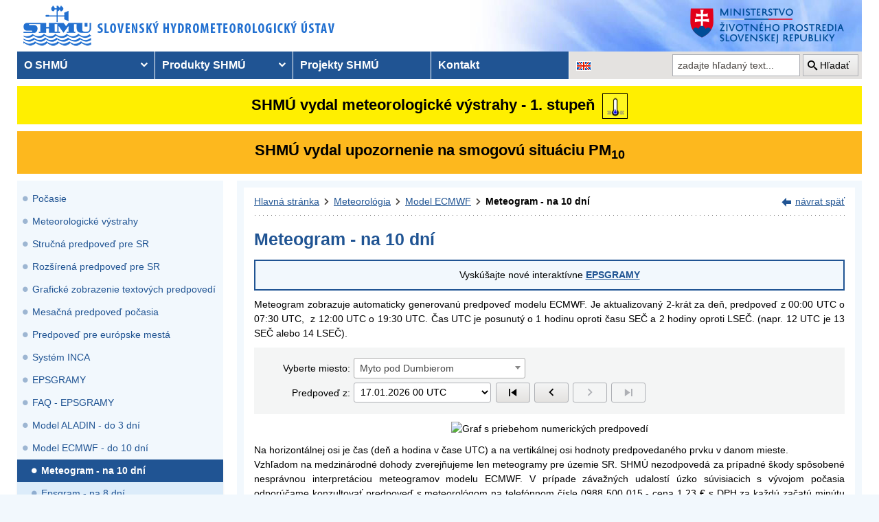

--- FILE ---
content_type: text/html; charset=utf-8
request_url: https://www.shmu.sk/sk/?page=1186&id=&nwp_mesto=31478&changed=1&picSelector=2
body_size: 21067
content:
<!doctype html>
<html lang="sk-SK" class="no-js">
<head>
    <link rel="dns-prefetch" href="//www.googletagmanager.com">
    <link rel="dns-prefetch" href="//www.google-analytics.com">
    <link rel="dns-prefetch" href="//www.google.com">
    <link rel="dns-prefetch" href="//www.google.sk">
    <link rel="dns-prefetch" href="//stats.g.doubleclick.net">
    <link rel="dns-prefetch" href="//www.facebook.com">
    <link rel="dns-prefetch" href="//static.xx.fbcdn.net">
    <link rel="dns-prefetch" href="//connect.facebook.net">

    <link rel="preload" as="font" href="/assets/fonts/icomoon.ttf?bfmrgw" crossorigin="anonymous">
    <meta name="theme-color" content="#205493">

    <meta http-equiv="X-UA-Compatible" content="IE=edge">
    <meta http-equiv="content-type" content="text/html; charset=utf-8">
    <meta content="shmu, shmú, pocasie, počasie, meteo, hydrometerologický ústav, meteorologický ústav, predpoveď počasia, výstrahy, hydrologické povodňová aktivita, zrážky, dážď, povodne, dunaj, rieky a toky slovenska, meteorológia, hydrológia" name="keywords">
<meta content="Slovenský hydrometeorologický ústav, hydrologické a meteorologické predpovede a výstrahy, analýzy počasia, história počasia, emisie, kvalita ovzdušia" name="description">

    <link rel="icon" href="/favicon.ico" type="image/x-icon">
    <link rel="shortcut icon" href="/favicon.ico">
    <link rel="apple-touch-icon" sizes="180x180" href="/apple-touch-icon.png">

    <meta content="Slovenský hydrometeorologický ústav" name="author">
    <meta name="verify-v1" content="7kjxlmO1GexQ5A/Q+pq5zTRciBqyRdm5PrmkLD2UquE=">
    
    <meta name="author" content="Slovenský hydrometeorologický ústav">
    <meta name="copyright" content="Slovenský hydrometeorologický ústav">
    <meta property="fb:app_id" content="179204109293551">

    <link type="text/css" rel="stylesheet" href="/assets/js/vendor/cookieconsent-3.1.0/cookieconsent.css">
    <link type="text/css" rel="stylesheet" href="/assets/css/shmu.css?ver=202601080916">


        <title>Meteogram - na 10 dní - SHMÚ</title>

    <script>
        window.wn_lang = 'sk';
        window.shmu_ver = '202601080916'
        
    </script>
    <script src="/assets/js/vendor/jquery-3.7.1.min.js"></script>
    <script src="/assets/js/shmu.js?ver=202601080916"></script>

    <script type="module" src="/assets/js/vendor/cookieconsent-3.1.0/cookieconsent-config.js"></script>

        <!-- Google Tag Manager -->
    <script type="text/plain"
            data-category="analytics"
            data-service="Google Analytics"
            >(function(w,d,s,l,i){w[l]=w[l]||[];w[l].push({'gtm.start':
                new Date().getTime(),event:'gtm.js'});var f=d.getElementsByTagName(s)[0],
            j=d.createElement(s),dl=l!='dataLayer'?'&l='+l:'';j.async=true;j.src=
            'https://www.googletagmanager.com/gtm.js?id='+i+dl;f.parentNode.insertBefore(j,f);
        })(window,document,'script','dataLayer','GTM-PJWC9CR');</script>
    <!-- End Google Tag Manager -->
    
</head>
<body>
<script type="text/plain"
        data-category="analytics"
        data-service="Facebook">
    window.fbAsyncInit = function() {
        FB.init({
            appId      : '179204109293551',
            xfbml      : true,
            version    : 'v5.0'
        });
        FB.AppEvents.logPageView();
    };

    (function(d, s, id){
        var js, fjs = d.getElementsByTagName(s)[0];
        if (d.getElementById(id)) {return;}
        js = d.createElement(s); js.id = id;
        js.src = "//connect.facebook.net/sk_SK/sdk.js";
        fjs.parentNode.insertBefore(js, fjs);
    }(document, 'script', 'facebook-jssdk'));
</script>

    <!-- Google Tag Manager (noscript) -->
    <noscript><iframe src="https://www.googletagmanager.com/ns.html?id=GTM-PJWC9CR"
                      height="0" width="0" style="display:none;visibility:hidden"></iframe></noscript>
    <!-- End Google Tag Manager (noscript) -->


<!--  CONTAINER begin ******************************************* -->
<div id="container">
<div class="unsupported-browser"></div>
<header>
        <div class="logo">
        <a title="Slovenský hydrometeorologický ústav" tabindex="0" id="shmu-logo" href="?page=1"><img width="473" height="75" src="/img/shmu-logo-top-sk.png" alt="Slovenský hydrometeorologický ústav"></a>
    </div>
        <div class="kolaz img-6">
        <a href="https://www.minzp.sk/" tabindex="-1" rel="noopener" class="mzp-logo" target="_blank" title="Ministerstvo životného prostredia">
            <img src="/img/ministerstvo-zivotneho-prostredia-sk.png" width="250" height="55" alt="Ministerstvo životného prostredia">
        </a>
    </div>
</header>
<nav class="main-nav" aria-label="Hlavná navigácia">
        <!-- CACHE [PAGE_TOPMENU_sk] - ts:2026-01-17 14:54:06, generated: 9ms] -->
<ul id="menu" role="menubar" aria-label="Hlavná navigácia"><li class="has-submenu"  role="none"><a href="#!" aria-haspopup="true" aria-expanded="false" role="menuitem" tabindex="0">O SHMÚ</a><ul class="is-submenu" role="menu" aria-label="O SHMÚ"><li role="none"><a href="?page=1793" role="menuitem" tabindex="-1">O nás</a></li><li role="none"><a href="?page=2452" role="menuitem" tabindex="-1">Prezentačné brožúry</a></li><li role="none"><a href="?page=1233" role="menuitem" tabindex="-1">Organizačná štruktúra</a></li><li role="none"><a href="?page=1713" role="menuitem" tabindex="-1">Základné dokumenty</a></li><li role="none"><a href="?page=2043" role="menuitem" tabindex="-1">Certifikáty a osvedčenia</a></li><li role="none"><a href="?page=1714" role="menuitem" tabindex="-1">Výročné správy SHMÚ</a></li><li role="none"><a href="?page=2878" role="menuitem" tabindex="-1">Verejné odpočty SHMÚ</a></li><li role="none"><a href="?page=2795" role="menuitem" tabindex="-1">Správy o vede, výskume a inováciách</a></li><li role="none"><a href="?page=2390" role="menuitem" tabindex="-1">Ochrana osobných údajov</a></li><li role="none"><a href="?page=2018" role="menuitem" tabindex="-1">Verejné obstarávanie</a></li><li role="none"><a href="?page=1715" role="menuitem" tabindex="-1">Ostatné</a></li><li role="none"><a href="?page=2210" role="menuitem" tabindex="-1">Objednávanie prednášok a exkurzií na SHMÚ Bratislava</a></li><li role="none"><a href="?page=2098" role="menuitem" tabindex="-1">Oznamovanie protispoločenskej činnosti</a></li><li role="none"><a href="?page=2784" role="menuitem" tabindex="-1">Plán Rodovej rovnosti SHMÚ</a></li><li class="has-submenu"  role="none"><a href="#!" aria-haspopup="true" aria-expanded="false" role="menuitem" tabindex="-1">Sprístupňovanie informácií</a><ul class="is-submenu" role="menu" aria-label="Sprístupňovanie informácií"><li role="none"><a href="https://www.slov-lex.sk/pravne-predpisy/SK/ZZ/2000/211/" role="menuitem" tabindex="-1">Zákon č. 211/2000 Z.z. o slobodnom prístupe k informáciám</a></li><li role="none"><a href="?page=1712" role="menuitem" tabindex="-1">Poskytovanie informácií</a></li><li role="none"><a href="/File/Ziadost_o_spristupnenie_informacii_podla_zakona_c_211.doc" role="menuitem" tabindex="-1">Žiadosť o sprístupnenie informácií - tlačivo</a></li><li role="none"><a href="?page=1721" role="menuitem" tabindex="-1">Žiadosť o sprístupnenie informácií - elektronický formulár</a></li><li role="none"><a href="?page=1792" role="menuitem" tabindex="-1">Sadzobník</a></li></ul></li><li role="none"><a href="?page=1716" role="menuitem" tabindex="-1">Informácie pre študentov a školy</a></li><li role="none"><a href="?page=1824" role="menuitem" tabindex="-1">Voľné pracovné pozície</a></li><li role="none"><a href="?page=2669" role="menuitem" tabindex="-1">Podcasty SHMÚ</a></li></ul></li><li class="has-submenu"  role="none"><a href="#!" aria-haspopup="true" aria-expanded="false" role="menuitem" tabindex="-1">Produkty SHMÚ</a><ul class="is-submenu" role="menu" aria-label="Produkty SHMÚ"><li class="has-submenu"  role="none"><a href="#!" aria-haspopup="true" aria-expanded="false" role="menuitem" tabindex="-1">Meteorológia</a><ul class="is-submenu" role="menu" aria-label="Meteorológia"><li role="none"><a href="?page=987" role="menuitem" tabindex="-1">Výstrahy</a></li><li class="has-submenu"  role="none"><a href="#!" aria-haspopup="true" aria-expanded="false" role="menuitem" tabindex="-1">Počasie</a><ul class="is-submenu" role="menu" aria-label="Počasie"><li role="none"><a href="?page=59" role="menuitem" tabindex="-1">Aktuálne počasie - Slovensko</a></li><li role="none"><a href="?page=60" role="menuitem" tabindex="-1">Aktuálne počasie - Európa</a></li><li role="none"><a href="?page=980" role="menuitem" tabindex="-1">Prízemné tlakové pole</a></li><li role="none"><a href="?page=1110" role="menuitem" tabindex="-1">Prehľad počasia za týždeň</a></li><li role="none"><a href="?page=1113" role="menuitem" tabindex="-1">Prehľad počasia za mesiac</a></li></ul></li><li role="none"><a href="?page=1910" role="menuitem" tabindex="-1">Stručná predpoveď</a></li><li class="has-submenu"  role="none"><a href="#!" aria-haspopup="true" aria-expanded="false" role="menuitem" tabindex="-1">Rozšírená predpoveď</a><ul class="is-submenu" role="menu" aria-label="Rozšírená predpoveď"><li role="none"><a href="?page=58" role="menuitem" tabindex="-1">Pre Slovensko</a></li><li role="none"><a href="?page=103" role="menuitem" tabindex="-1">Pre západné Slovensko</a></li><li role="none"><a href="?page=104" role="menuitem" tabindex="-1">Pre stredné Slovensko</a></li><li role="none"><a href="?page=105" role="menuitem" tabindex="-1">Pre východné Slovensko</a></li><li role="none"><a href="?page=106" role="menuitem" tabindex="-1">Pre Bratislavu</a></li><li role="none"><a href="?page=107" role="menuitem" tabindex="-1">Pre Tatry</a></li></ul></li><li role="none"><a href="?page=2882" role="menuitem" tabindex="-1">Grafické zobrazenie textových predpovedí</a></li><li role="none"><a href="?page=2870" role="menuitem" tabindex="-1">Mesačná predpoveď počasia</a></li><li role="none"><a href="?page=1755" role="menuitem" tabindex="-1">Systém INCA</a></li><li role="none"><a href="?page=2673" role="menuitem" tabindex="-1">EPSGRAMY</a></li><li class="has-submenu"  role="none"><a href="#!" aria-haspopup="true" aria-expanded="false" role="menuitem" tabindex="-1">Model ALADIN - na 3 dni</a><ul class="is-submenu" role="menu" aria-label="Model ALADIN - na 3 dni"><li role="none"><a href="?page=472" role="menuitem" tabindex="-1">Predpovede modelu ALADIN</a></li><li role="none"><a href="?page=769" role="menuitem" tabindex="-1">Meteogram - na 3 dni</a></li><li role="none"><a href="?page=2199" role="menuitem" tabindex="-1">ALADIN Európa</a></li><li role="none"><a href="?page=473" role="menuitem" tabindex="-1">Teplota</a></li><li role="none"><a href="?page=474" role="menuitem" tabindex="-1">Vietor</a></li><li role="none"><a href="?page=475" role="menuitem" tabindex="-1">Oblačnosť</a></li><li role="none"><a href="?page=476" role="menuitem" tabindex="-1">Zrážky</a></li><li role="none"><a href="?page=1642" role="menuitem" tabindex="-1">Výškové mapy</a></li><li role="none"><a href="?page=477" role="menuitem" tabindex="-1">PsTEMP - vertikálne profily</a></li><li role="none"><a href="?page=478" role="menuitem" tabindex="-1">PsTEMP - časové rezy</a></li><li role="none"><a href="?page=479" role="menuitem" tabindex="-1">PsTEMP - profil vetra</a></li><li role="none"><a href="?page=1016" role="menuitem" tabindex="-1">model ALADIN - popis</a></li></ul></li><li class="has-submenu"  role="none"><a href="#!" aria-haspopup="true" aria-expanded="false" role="menuitem" tabindex="-1">Model ECMWF - na 10 dní</a><ul class="is-submenu" role="menu" aria-label="Model ECMWF - na 10 dní"><li role="none"><a href="?page=1186" role="menuitem" tabindex="-1">Meteogram - na 10 dní</a></li><li role="none"><a href="?page=1184" role="menuitem" tabindex="-1">Epsgram - na 8 dní</a></li><li role="none"><a href="?page=1164" role="menuitem" tabindex="-1">Model ECMWF - popis</a></li></ul></li><li role="none"><a href="?page=2656" role="menuitem" tabindex="-1">Epsgram A-LAEF - na 3 dni</a></li><li role="none"><a href="http://www.shmu.sk/produkty/nwp/alaef/" role="menuitem" tabindex="-1">Mapy A-LAEF</a></li><li role="none"><a href="?page=2322" role="menuitem" tabindex="-1">Radary</a></li><li role="none"><a href="?page=66" role="menuitem" tabindex="-1">Družice</a></li><li role="none"><a href="?page=2266" role="menuitem" tabindex="-1">Kamery</a></li><li class="has-submenu"  role="none"><a href="#!" aria-haspopup="true" aria-expanded="false" role="menuitem" tabindex="-1">Ozónové spravodajstvo</a><ul class="is-submenu" role="menu" aria-label="Ozónové spravodajstvo"><li role="none"><a href="?page=7" role="menuitem" tabindex="-1">Aktuálny stav ozónu</a></li><li role="none"><a href="?page=2423" role="menuitem" tabindex="-1">Priebeh UV Index-u</a></li><li role="none"><a href="?page=2424" role="menuitem" tabindex="-1">Predpoveď UV index-u</a></li><li role="none"><a href="?page=2458" role="menuitem" tabindex="-1">Javy a pojmy</a></li><li role="none"><a href="?page=2459" role="menuitem" tabindex="-1">Otázky a odpovede</a></li><li role="none"><a href="?page=2463" role="menuitem" tabindex="-1">Vývoj v SR</a></li><li role="none"><a href="?page=55" role="menuitem" tabindex="-1">Kontakt</a></li></ul></li><li role="none"><a href="?page=68" role="menuitem" tabindex="-1">Snehové spravodajstvo</a></li><li role="none"><a href="?page=8" role="menuitem" tabindex="-1">Typy poveternostných situácií</a></li><li role="none"><a href="?page=2049&amp;skupina=1" role="menuitem" tabindex="-1">Aktuálne odborné informácie</a></li><li role="none"><a href="?page=31" role="menuitem" tabindex="-1">Meteorologický časopis</a></li><li class="has-submenu"  role="none"><a href="#!" aria-haspopup="true" aria-expanded="false" role="menuitem" tabindex="-1">Napíšte nám ...</a><ul class="is-submenu" role="menu" aria-label="Napíšte nám ..."><li role="none"><a href="?page=1007" role="menuitem" tabindex="-1">Pozorovali ste búrku?</a></li><li role="none"><a href="?page=1337" role="menuitem" tabindex="-1">Pozorovali ste tornádo?</a></li><li role="none"><a href="/?page=1138" role="menuitem" tabindex="-1">Vaše fotografie</a></li></ul></li><li role="none"><a href="?page=975" role="menuitem" tabindex="-1">Články, prednášky, informácie ...</a></li><li role="none"><a href="?page=482" role="menuitem" tabindex="-1">Otázky, odpovede ...</a></li><li role="none"><a href="?page=1029" role="menuitem" tabindex="-1">Rozhovor s meteorológom</a></li><li role="none"><a href="?page=1095" role="menuitem" tabindex="-1">Slovník pojmov, výrazov</a></li></ul></li><li class="has-submenu"  role="none"><a href="#!" aria-haspopup="true" aria-expanded="false" role="menuitem" tabindex="-1">Hydrológia</a><ul class="is-submenu" role="menu" aria-label="Hydrológia"><li class="has-submenu"  role="none"><a href="#!" aria-haspopup="true" aria-expanded="false" role="menuitem" tabindex="-1">Hydrologické spravodajstvo</a><ul class="is-submenu" role="menu" aria-label="Hydrologické spravodajstvo"><li role="none"><a href="?page=10" role="menuitem" tabindex="-1">Hydrologické spravodajstvo</a></li><li role="none"><a href="?page=110" role="menuitem" tabindex="-1">Správy - celé Slovensko</a></li><li role="none"><a href="?page=111" role="menuitem" tabindex="-1">Situácia a vývoj</a></li><li role="none"><a href="?page=112" role="menuitem" tabindex="-1">Morava</a></li><li role="none"><a href="?page=2078" role="menuitem" tabindex="-1">Spravodajstvo pre Maďarsko</a></li><li role="none"><a href="?page=113" role="menuitem" tabindex="-1">Turistika a rybolov</a></li><li role="none"><a href="?page=981" role="menuitem" tabindex="-1">Teploty vodných nádrží</a></li><li role="none"><a href="?page=935" role="menuitem" tabindex="-1">Pre povodie Dunaja</a></li><li role="none"><a href="?page=765" role="menuitem" tabindex="-1">Vodomerné stanice</a></li><li role="none"><a href="?page=838" role="menuitem" tabindex="-1">Zrážkomerné stanice</a></li><li role="none"><a href="?page=128" role="menuitem" tabindex="-1">Povodňové správy</a></li><li role="none"><a href="?page=687" role="menuitem" tabindex="-1">Snehové spravodajstvo</a></li></ul></li><li class="has-submenu"  role="none"><a href="#!" aria-haspopup="true" aria-expanded="false" role="menuitem" tabindex="-1">Úsek hydrologická služba</a><ul class="is-submenu" role="menu" aria-label="Úsek hydrologická služba"><li role="none"><a href="?page=946" role="menuitem" tabindex="-1">Úsek hydrologická služba</a></li><li role="none"><a href="?page=948" role="menuitem" tabindex="-1">Odbor Kvantita povrchových vôd</a></li><li role="none"><a href="?page=1774" role="menuitem" tabindex="-1">Odbor Kvalita povrchových vôd</a></li><li role="none"><a href="?page=949" role="menuitem" tabindex="-1">Odbor Podzemné vody</a></li><li role="none"><a href="?page=2481" role="menuitem" tabindex="-1">Regionálne pracovisko Banská Bystrica</a></li><li role="none"><a href="?page=2482" role="menuitem" tabindex="-1">Regionálne pracovisko Košice</a></li><li role="none"><a href="?page=2483" role="menuitem" tabindex="-1">Regionálne pracovisko Žilina</a></li><li role="none"><a href="?page=1094" role="menuitem" tabindex="-1">Súhrnná evidencia o vodách</a></li><li role="none"><a href="?page=2160" role="menuitem" tabindex="-1">Štátna hydrologická sieť SHMÚ</a></li><li role="none"><a href="?page=2079" role="menuitem" tabindex="-1">Projekty</a></li><li role="none"><a href="?page=2176" role="menuitem" tabindex="-1">Publikácie</a></li></ul></li></ul></li><li class="has-submenu"  role="none"><a href="#!" aria-haspopup="true" aria-expanded="false" role="menuitem" tabindex="-1">Kvalita ovzdušia</a><ul class="is-submenu" role="menu" aria-label="Kvalita ovzdušia"><li role="none"><a href="?page=992" role="menuitem" tabindex="-1">Emisie</a></li><li role="none"><a href="?page=997" role="menuitem" tabindex="-1">Ročné správy o kvalite ovzdušia</a></li><li role="none"><a href="?page=2381" role="menuitem" tabindex="-1">Mesačné správy o kvalite ovzdušia </a></li><li role="none"><a href="?page=2891" role="menuitem" tabindex="-1">Služby CAMS</a></li><li role="none"><a href="?page=1&amp;id=oko_kriteria" role="menuitem" tabindex="-1">Limitné hodnoty koncentrácií</a></li><li role="none"><a href="?page=2675" role="menuitem" tabindex="-1">Oblasti riadenia kvality ovzdušia</a></li><li class="has-submenu"  role="none"><a href="#!" aria-haspopup="true" aria-expanded="false" role="menuitem" tabindex="-1">Národná monitorovacia sieť kvality ovzdušia (NMSKO)</a><ul class="is-submenu" role="menu" aria-label="Národná monitorovacia sieť kvality ovzdušia (NMSKO)"><li role="none"><a href="?page=1&amp;id=oko_monit_siet" role="menuitem" tabindex="-1">Národná monitorovacia sieť kvality ovzdušia</a></li><li role="none"><a href="?page=225" role="menuitem" tabindex="-1">Merané veličiny a metódy pozorovania</a></li></ul></li><li role="none"><a href="?page=229" role="menuitem" tabindex="-1">Vplyv znečisťujúcich látok</a></li><li class="has-submenu"  role="none"><a href="#!" aria-haspopup="true" aria-expanded="false" role="menuitem" tabindex="-1">Zóny a aglomerácie</a><ul class="is-submenu" role="menu" aria-label="Zóny a aglomerácie"><li role="none"><a href="https://www.shmu.sk/sk/?page=2873" role="menuitem" tabindex="-1">Vymedzenie oblastí riadenia kvality ovzdušia pre rok 2024</a></li><li role="none"><a href="?page=2768" role="menuitem" tabindex="-1">Vymedzenie oblastí riadenia kvality ovzdušia pre rok 2023</a></li><li role="none"><a href="?page=2674" role="menuitem" tabindex="-1">Vymedzenie oblastí riadenia kvality ovzdušia pre rok 2022</a></li><li role="none"><a href="?page=2186" role="menuitem" tabindex="-1">Vymedzenie oblastí riadenia kvality ovzdušia pre rok 2021</a></li><li role="none"><a href="?page=231" role="menuitem" tabindex="-1">Rozdelenie územia SR na zóny a aglomerácie</a></li><li role="none"><a href="?page=2699" role="menuitem" tabindex="-1">Podklady pre Programy na zlepšenie kvality ovzdušia</a></li></ul></li><li class="has-submenu"  role="none"><a href="#!" aria-haspopup="true" aria-expanded="false" role="menuitem" tabindex="-1">Modelovanie kvality ovzdušia</a><ul class="is-submenu" role="menu" aria-label="Modelovanie kvality ovzdušia"><li role="none"><a href="?page=2895" role="menuitem" tabindex="-1">Modelovanie kvality ovzdušia</a></li><li role="none"><a href="?page=2665" role="menuitem" tabindex="-1">CALPUFF</a></li><li role="none"><a href="?page=2663" role="menuitem" tabindex="-1">CMAQ</a></li><li role="none"><a href="?page=2659" role="menuitem" tabindex="-1">RIO</a></li><li role="none"><a href="?page=2664" role="menuitem" tabindex="-1">ATMOPLAN</a></li></ul></li><li role="none"><a href="?page=996" role="menuitem" tabindex="-1" target="_blank">Štúdie, analýzy a ďalšie informácie</a></li><li role="none"><a href="?page=2699" role="menuitem" tabindex="-1">Hodnotenia pre Programy na zlepšenie kvality ovzdušia</a></li><li role="none"><a href="?page=1&amp;id=oko_faq" role="menuitem" tabindex="-1">Časté otázky</a></li></ul></li><li class="has-submenu"  role="none"><a href="#!" aria-haspopup="true" aria-expanded="false" role="menuitem" tabindex="-1">Klimatológia</a><ul class="is-submenu" role="menu" aria-label="Klimatológia"><li role="none"><a href="?page=1798" role="menuitem" tabindex="-1">Odbor Klimatologická služba</a></li><li class="has-submenu"  role="none"><a href="#!" aria-haspopup="true" aria-expanded="false" role="menuitem" tabindex="-1">Klimatologické spravodajstvo</a><ul class="is-submenu" role="menu" aria-label="Klimatologické spravodajstvo"><li class="has-submenu"  role="none"><a href="#!" aria-haspopup="true" aria-expanded="false" role="menuitem" tabindex="-1">Klimagramy</a><ul class="is-submenu" role="menu" aria-label="Klimagramy"><li role="none"><a href="?page=1783" role="menuitem" tabindex="-1">Teplota vzduchu </a></li><li role="none"><a href="?page=2120" role="menuitem" tabindex="-1">Teplota pôdy</a></li><li role="none"><a href="?page=1784" role="menuitem" tabindex="-1">Atmosférické zrážky</a></li><li role="none"><a href="?page=1785" role="menuitem" tabindex="-1">Tlak vzduchu</a></li><li role="none"><a href="?page=1786" role="menuitem" tabindex="-1">Slnečný svit  </a></li></ul></li><li class="has-submenu"  role="none"><a href="#!" aria-haspopup="true" aria-expanded="false" role="menuitem" tabindex="-1">Mapové produkty</a><ul class="is-submenu" role="menu" aria-label="Mapové produkty"><li role="none"><a href="?page=2901" role="menuitem" tabindex="-1">Denné mapy</a></li><li role="none"><a href="?page=1609" role="menuitem" tabindex="-1">Týždenné mapy</a></li><li role="none"><a href="?page=1610" role="menuitem" tabindex="-1">Mesačné mapy</a></li><li role="none"><a href="?page=2903" role="menuitem" tabindex="-1">Index požiarneho nebezpečenstva</a></li></ul></li><li role="none"><a href="?page=2166" role="menuitem" tabindex="-1">Monitoring sucha</a></li></ul></li><li class="has-submenu"  role="none"><a href="#!" aria-haspopup="true" aria-expanded="false" role="menuitem" tabindex="-1">Zmena klímy</a><ul class="is-submenu" role="menu" aria-label="Zmena klímy"><li role="none"><a href="?page=1070" role="menuitem" tabindex="-1">Klimatický systém Zeme</a></li><li role="none"><a href="?page=1067" role="menuitem" tabindex="-1">Klíma v histórii Zeme </a></li><li role="none"><a href="?page=1071" role="menuitem" tabindex="-1">Človekom spôsobená zmena klímy</a></li><li role="none"><a href="?page=1069" role="menuitem" tabindex="-1">Scenáre budúcej klímy</a></li><li role="none"><a href="?page=1379" role="menuitem" tabindex="-1">Výskum zmeny klímy</a></li></ul></li><li class="has-submenu"  role="none"><a href="#!" aria-haspopup="true" aria-expanded="false" role="menuitem" tabindex="-1">Klíma Slovenska</a><ul class="is-submenu" role="menu" aria-label="Klíma Slovenska"><li role="none"><a href="?page=1064" role="menuitem" tabindex="-1">Klimatické pomery SR  </a></li><li role="none"><a href="?page=1384" role="menuitem" tabindex="-1">Historické extrémy</a></li><li role="none"><a href="?page=1637" role="menuitem" tabindex="-1">Singularity</a></li></ul></li><li class="has-submenu"  role="none"><a href="#!" aria-haspopup="true" aria-expanded="false" role="menuitem" tabindex="-1">Fenológia</a><ul class="is-submenu" role="menu" aria-label="Fenológia"><li role="none"><a href="?page=2852" role="menuitem" tabindex="-1">Čo je fenológia</a></li><li role="none"><a href="?page=1549" role="menuitem" tabindex="-1">Metodiky</a></li></ul></li><li role="none"><a href="?page=2932" role="menuitem" tabindex="-1">Staničná sieť</a></li><li role="none"><a href="?page=1613" role="menuitem" tabindex="-1">Bulletin MaK</a></li><li role="none"><a href="?page=1553" role="menuitem" tabindex="-1">Slovník klimatologických pojmov</a></li><li class="has-submenu"  role="none"><a href="#!" aria-haspopup="true" aria-expanded="false" role="menuitem" tabindex="-1">Publikácie</a><ul class="is-submenu" role="menu" aria-label="Publikácie"><li role="none"><a href="?page=2779" role="menuitem" tabindex="-1">Radiačné ročenky</a></li><li role="none"><a href="?page=1794" role="menuitem" tabindex="-1">Klimatický atlas Slovenska</a></li><li role="none"><a href="?page=1550" role="menuitem" tabindex="-1">Zborníky</a></li><li role="none"><a href="?page=2869" role="menuitem" tabindex="-1">Zborníky NKP</a></li></ul></li></ul></li><li role="none"><a href="?page=34" role="menuitem" tabindex="-1">Letecká meteorológia</a></li><li class="has-submenu"  role="none"><a href="#!" aria-haspopup="true" aria-expanded="false" role="menuitem" tabindex="-1">Čiastkový monitorovací systém</a><ul class="is-submenu" role="menu" aria-label="Čiastkový monitorovací systém"><li role="none"><a href="?page=21" role="menuitem" tabindex="-1">Meteorológia a klimatológia</a></li><li role="none"><a href="?page=19" role="menuitem" tabindex="-1">Ovzdušie</a></li><li role="none"><a href="?page=20" role="menuitem" tabindex="-1">Rádioaktivita</a></li></ul></li><li role="none"><a href="http://nrz.shmu.sk/" role="menuitem" tabindex="-1">Národný register znečisťovania</a></li></ul></li><li role="none"><a href="?page=569" role="menuitem" tabindex="-1">Projekty SHMÚ</a></li><li role="none"><a href="?page=5" role="menuitem" tabindex="-1">Kontakt</a></li></ul>
<!-- /CACHE -->

    <ul id="lang-nav" aria-label="Zmena jazykovej verzie stránok">
                <li class="english">
            <a title="Zmena jazykovej verzie stránky na EN" aria-label="Zmena jazykovej verzie stránky na EN" href="/en/?page=1186&amp;id="><img src="/img/lang-en.gif" width="22" height="14" alt="Zmena jazykovej verzie stránky na EN"></a>
        </li>
    </ul>
    <form id="searchform" action="?" method="get">
        <p><input type="hidden" name="page" value="976">
            <label for="search">vyhľadávanie</label>
            <input aria-labelledby="btn_search" type="text" id="search" placeholder="zadajte hľadaný text..." required name="q" value="">
            <button type="submit" id="btn_search">Hľadať</button>
        </p>
    </form>
</nav>



<!-- CONTENT -->
<main id="content" tabindex="-1">
    <div class="warnings-banners">
<!-- CAHCE [PAGE_WARNINGS_BANNERS_sk] - ts:2026-01-17 14:54:06, generated: 11.658ms] -->
<div class="vystrahy-banner warn_1"><a href="?page=987" title="Zobraziť meteorologické výstrahy"><span>SHMÚ vydal meteorologické výstrahy - 1. stupeň</span> <img class="warn_img" src="/img/vystrahy/znacky/teploty_nizke1.png" width="37" height="37" title="1. stupeň - Nízke teploty" alt="1. stupeň - Nízke teploty" /></a></div>
<div class="vystrahy-banner warn_2"><a title="Zobraziť smogový varovný systém" href="?page=2264"><span>SHMÚ vydal upozornenie na smogovú situáciu PM<sub>10</sub></span></a></div>
<!-- /CACHE --></div>
    <nav class="sub-nav" aria-label="Navigácia na úrovni stránok">
        <ul><li><a href="?page=1011"  title="Počasie">Počasie</a></li><li><a href="?page=987"  title="Meteorologické výstrahy">Meteorologické výstrahy</a></li><li><a href="?page=1910"  title="Stručná predpoveď pre SR">Stručná predpoveď pre SR</a></li><li><a href="?page=58"  title="Rozšírená predpoveď pre SR">Rozšírená predpoveď pre SR</a></li><li><a href="?page=2882"  title="Grafické zobrazenie textových predpovedí">Grafické zobrazenie textových predpovedí</a></li><li><a href="?page=2870"  title="Mesačná predpoveď počasia">Mesačná predpoveď počasia</a></li><li><a href="?page=716"  title="Predpoveď pre európske mestá">Predpoveď pre európske mestá</a></li><li><a href="?page=1755"  title="Systém INCA">Systém INCA</a></li><li><a href="?page=2673"  title="EPSGRAMY">EPSGRAMY</a></li><li><a href="?page=2858"  title="FAQ - EPSGRAMY">FAQ - EPSGRAMY</a></li><li><a href="?page=33"  title="Model ALADIN - do 3 dní">Model ALADIN - do 3 dní</a></li><li><a href="?page=1163"  title="Model ECMWF - do 10 dní">Model ECMWF - do 10 dní</a><ul>
<li><a href="?page=1186"  class="active" aria-current="page" title="Meteogram - na 10 dní">Meteogram - na 10 dní</a></li><li><a href="?page=1184"  title="Epsgram - na 8 dní">Epsgram - na 8 dní</a></li><li><a href="?page=1164"  title="Model ECMWF - popis">Model ECMWF - popis</a></li>
</ul></li>
<li><a href="?page=2431"  title="A-LAEF">A-LAEF</a></li><li><a href="?page=2656"  title="Epsgram A-LAEF - na 3 dni">Epsgram A-LAEF - na 3 dni</a></li><li><a href="?page=34"  title="Letecká meteorológia">Letecká meteorológia</a></li><li><a href="?page=66"  title="Družice">Družice</a></li><li><a href="?page=2266"  title="Webové kamery">Webové kamery</a></li><li><a href="?page=2322"  title="Radary">Radary</a></li><li><a href="?page=7"  title="Ozón">Ozón</a></li><li><a href="?page=68"  title="Snehové spravodajstvo">Snehové spravodajstvo</a></li><li><a href="?page=8"  title="Typy poveternostných situácií">Typy poveternostných situácií</a></li><li><a href="?page=31"  title="Meteorologický časopis">Meteorologický časopis</a></li><li><a href="?page=1139"  title="Napíšte nám ...">Napíšte nám ...</a></li><li><a href="?page=975"  title="Články, prednášky, informácie ...">Články, prednášky, informácie ...</a></li><li><a href="?page=482"  title="Otázky, odpovede ...">Otázky, odpovede ...</a></li><li><a href="?page=1029"  title="Rozhovor s meteorológom">Rozhovor s meteorológom</a></li><li><a href="?page=1095"  title="Slovník meteorologických pojmov">Slovník meteorologických pojmov</a></li></ul>
    </nav>

        <!-- MAINCONTENT -->
    <div id="maincontent">

            <div class="smallwidth">
<div id="breadcrumbs"><nav aria-label="Pozícia stránky"><ol><li><a href="?page=1" title="Hlavná stránka">Hlavná stránka</a></li><li><a href="?page=6" title="Meteorológia">Meteorológia</a></li><li><a href="?page=1163" title="Model ECMWF">Model ECMWF</a></li><li><a href="?page=1186" title="Meteogram - na 10 dní" aria-current="page">Meteogram - na 10 dní</a></li></ol></nav><div class="navig"><a href="javascript:history.go(-1);" title="návrat späť">návrat späť</a></div></div><section id="pcontent"><h1>Meteogram - na 10 dní</h1>

<div class="infomessage">Vyskúšajte nové interaktívne <strong><a href="?page=2673">EPSGRAMY</a></strong></div>

<p style="text-align:justify">Meteogram zobrazuje automaticky generovanú predpoveď modelu ECMWF. Je aktualizovaný 2-krát za deň, predpoveď z 00:00 UTC o 07:30 UTC, &nbsp;z 12:00 UTC o 19:30 UTC. Čas UTC je posunutý o 1 hodinu oproti času SEČ a 2 hodiny oproti LSEČ. (napr. 12 UTC je 13 SEČ alebo 14 LSEČ).</p>

<script src="/assets/js/vendor/select2-4.0.13/select2.full.min.js"></script>
<script src="/assets/js/vendor/select2-4.0.13/sk.min.js"></script>
<link type="text/css" rel="stylesheet" href="/assets/js/vendor/select2-4.0.13/select2.min.css" />




    <script>
        var img_files = new Array();
                img_files[0]="/data/datanwp/v2/ecmgram/al-ecmgram_31478-20260117-0000-nwp-.png";
        img_files[1]="/data/datanwp/v2/ecmgram/al-ecmgram_31478-20260116-1200-nwp-.png";
        img_files[2]="/data/datanwp/v2/ecmgram/al-ecmgram_31478-20260116-0000-nwp-.png";

    </script>



    <form method="get" id="form" action="?">
        <input type="hidden" name="page" value="1186" />
        <input type="hidden" name="id" value="" />
        <label for="nwp_mesto" class="w125 fl tr">Vyberte miesto:</label>
        <div class="fl mr-4">
            <select id="nwp_mesto" class="fl w250" name="nwp_mesto" onchange="this.form.submit();">
                <option  value="32299">Abraham</option><option  value="32376">Aleksince</option><option  value="32216">Andovce</option><option  value="32463">Babin</option><option  value="32624">Bacuch</option><option  value="32215">Badin</option><option  value="31971">Bahon</option><option  value="32196">Bajc</option><option  value="32057">Baka</option><option  value="38077">Baldovce - start</option><option  value="48024">Banikov</option><option  value="32271">Banka</option><option  value="32092">Banov</option><option  value="31422">Banovce nad Bebravou</option><option  value="32302">Banska Bela</option><option  value="31370">Banska Bystrica</option><option  value="31444">Banska Stiavnica</option><option  value="32692">Banske</option><option  value="31455">Baranovo</option><option  value="31454">Baranovo - Zadky</option><option  value="34040">Bardejov (centrum)</option><option  value="31380">Bardejov (meteo stanica)</option><option  value="38173">Bartoska hotel</option><option  value="32025">Batizovce</option><option  value="32279">Batorove Kosihy</option><option  value="32398">Batovce</option><option  value="32036">Beckov</option><option  value="31996">Bela</option><option  value="32551">Bela nad Cirochou</option><option  value="32681">Bela-Dulice</option><option  value="32452">Beladice</option><option  value="34580">Belajky</option><option  value="32093">Belusa</option><option  value="32237">Benus</option><option  value="31932">Bernolakovo</option><option  value="32130">Besenov</option><option  value="34030">Besenova</option><option  value="31939">Betliar</option><option  value="32163">Bezovce</option><option  value="32541">Bidovce</option><option  value="32065">Biel</option><option  value="32316">Biely Kostol</option><option  value="31925">Bina</option><option  value="32620">Biskupice</option><option  value="38079">Blahova</option><option  value="31978">Blatne</option><option  value="32085">Bobrov</option><option  value="32331">Bobrovec</option><option  value="32553">Bojna</option><option  value="31431">Bojnice (centrum)</option><option  value="32579">Bojnicky</option><option  value="32056">Boleraz</option><option  value="32405">Bolesov</option><option  value="31165">Borisov</option><option  value="32437">Borsa</option><option  value="32217">Borsky Mikulas</option><option  value="31975">Borsky Svaty Jur</option><option  value="32108">Bosaca</option><option  value="31948">Bosany</option><option  value="32468">Botany</option><option  value="32124">Branc</option><option  value="31176">Bratislava - Koliba</option><option  value="31175">Bratislava - Lamac</option><option  value="32737">Bratislava (centrum)</option><option  value="31357">Bratislava (letisko)</option><option  value="32628">Brehy</option><option  value="32320">Brekov</option><option  value="32424">Brestovany</option><option  value="32088">Breza</option><option  value="31479">Brezno</option><option  value="32104">Brezova pod Bradlom</option><option  value="31963">Brezovica</option><option  value="32098">Brodske</option><option  value="32160">Brusno</option><option  value="32439">Brvniste</option><option  value="32145">Brzotin</option><option  value="32667">Buc</option><option  value="32114">Bucany</option><option  value="31520">Bucie Start</option><option  value="32372">Budca</option><option  value="32575">Budkovce</option><option  value="31960">Budmerice</option><option  value="31397">Bukova</option><option  value="34553">Bukova Horka</option><option  value="31469">Bukovina</option><option  value="32166">Busince</option><option  value="32109">Buzica</option><option  value="32684">Bystrany</option><option  value="32494">Bystre</option><option  value="32180">Bystricany</option><option  value="32447">Bystricka</option><option  value="31430">Bytca</option><option  value="32045">Bzince pod Javorinou</option><option  value="32668">Cabaj-Capor</option><option  value="31438">Cadca</option><option  value="32071">Cachtice</option><option  value="32597">Cajkov</option><option  value="32555">Cakajovce</option><option  value="32600">Caklov</option><option  value="32636">Calovec</option><option  value="32194">Cana</option><option  value="32086">Cary</option><option  value="32000">Casta</option><option  value="32099">Castkovce</option><option  value="32659">Cata</option><option  value="32225">Cebovce</option><option  value="32414">Cecejovce</option><option  value="32544">Cechynce</option><option  value="32646">Cejkov</option><option  value="32537">Cerenany</option><option  value="32539">Cernik</option><option  value="32483">Cerova</option><option  value="31525">Cervenica pri Sabinove</option><option  value="32381">Cervenik</option><option  value="38080">Cicmany</option><option  value="32677">Cicov</option><option  value="31513">Cierna Kopa</option><option  value="32121">Cierna nad Tisou</option><option  value="32473">Cierna Voda</option><option  value="32030">Cierne</option><option  value="32277">Cierne Klacany</option><option  value="32128">Cierny Balog</option><option  value="32159">Cierny Brod</option><option  value="31468">Ciertaz</option><option  value="31926">Cifer</option><option  value="32420">Cigel</option><option  value="32666">Cilizska Radvan</option><option  value="32042">Cinobana</option><option  value="32663">Circ</option><option  value="34041">Ciz</option><option  value="34579">Cunovo - Divoka Voda</option><option  value="32619">Dechtice</option><option  value="32652">Demandice</option><option  value="32637">Demjata</option><option  value="31467">Detva</option><option  value="32161">Diakovce</option><option  value="32386">Diviacka Nova Ves</option><option  value="32585">Diviaky nad Nitricou</option><option  value="32332">Divin</option><option  value="32503">Divina</option><option  value="32428">Dlha nad Oravou</option><option  value="32543">Dlhe Klcovo</option><option  value="32695">Dlhe nad Cirochou</option><option  value="32328">Dlhe Pole</option><option  value="32197">Dobra Niva</option><option  value="31504">Dobsina</option><option  value="32511">Dohnany</option><option  value="32352">Dojc</option><option  value="32032">Dolany</option><option  value="32275">Dolna Krupa</option><option  value="32214">Dolna Marikova</option><option  value="32497">Dolna Streda</option><option  value="32704">Dolna Strehova</option><option  value="32313">Dolna Suca</option><option  value="32174">Dolna Tizina</option><option  value="32492">Dolne Kockovce</option><option  value="32505">Dolne Obdokovce</option><option  value="32456">Dolne Oresany</option><option  value="32522">Dolne Saliby</option><option  value="32205">Dolne Vestenice</option><option  value="31368">Dolny Hricov</option><option  value="31371">Dolny Kubin</option><option  value="32278">Dolny Ohaj</option><option  value="32603">Dolny Stal</option><option  value="32097">Domaniza</option><option  value="31460">Donovaly</option><option  value="31485">Dovalovo</option><option  value="32605">Drahnov</option><option  value="32184">Drahovce</option><option  value="32157">Drienov</option><option  value="32286">Drienovec</option><option  value="31973">Drietoma</option><option  value="32618">Druzstevna pri Hornade</option><option  value="38073">Dubina - start</option><option  value="31928">Dubnica nad Vahom</option><option  value="32661">Dubnik</option><option  value="31521">Dubovica</option><option  value="32066">Dubrava</option><option  value="34028">Dudince (centrum)</option><option  value="31443">Dudince (meteo stanica)</option><option  value="32259">Dulovce</option><option  value="31954">Dunajska Luzna</option><option  value="34022">Dunajska Streda (centrum)</option><option  value="32644">Durcina</option><option  value="32340">Durkov</option><option  value="31542">Durkovec</option><option  value="32474">Dvorniky</option><option  value="31935">Dvory nad Zitavou</option><option  value="31930">Farna</option><option  value="31983">Filakovo</option><option  value="32596">Fintice</option><option  value="32258">Fricovce</option><option  value="32364">Gabcikovo</option><option  value="32044">Gajary</option><option  value="31406">Galanta</option><option  value="32243">Ganovce</option><option  value="32496">Gbelany</option><option  value="31429">Gbelce</option><option  value="32031">Gbely</option><option  value="32588">Geca</option><option  value="31519">Gelnica</option><option  value="32007">Gemerska Horka</option><option  value="31949">Gemerska Poloma</option><option  value="31376">Gemerske Michalovce</option><option  value="34036">Gerlachov</option><option  value="31172">Gerlachovsky stit</option><option  value="32457">Giraltovce</option><option  value="32169">Golianovo</option><option  value="32431">Habovka</option><option  value="31518">Haj - Start</option><option  value="32565">Hajnacka</option><option  value="31411">Hajske</option><option  value="32116">Halic</option><option  value="31936">Handlova</option><option  value="32509">Haniska</option><option  value="31931">Hanusovce nad Toplou</option><option  value="32617">Harichovce</option><option  value="32662">Hazlin</option><option  value="32493">Helcmanovce</option><option  value="32009">Helpa</option><option  value="32699">Hencovce</option><option  value="32106">Hermanovce</option><option  value="34537">Hertnik</option><option  value="34536">Hervartov</option><option  value="31984">Hlinik nad Hronom</option><option  value="32722">Hlinne</option><option  value="31408">Hlohovec</option><option  value="32611">Hniezdne</option><option  value="31929">Hnusta</option><option  value="32670">Hodejov</option><option  value="32702">Hodrusa-Hamre</option><option  value="31979">Holic</option><option  value="32614">Holice</option><option  value="32209">Hontianske Nemce</option><option  value="32678">Horka</option><option  value="32117">Horna Kralova</option><option  value="32417">Horna Poruba</option><option  value="32303">Horna Poton</option><option  value="32344">Horna Streda</option><option  value="32504">Horna Stubna</option><option  value="32218">Horna Suca</option><option  value="32375">Horna Ves</option><option  value="32293">Horne Obdokovce</option><option  value="32112">Horne Oresany</option><option  value="32072">Horne Saliby</option><option  value="31966">Horne Srnie</option><option  value="32481">Horny Bar</option><option  value="32427">Horny Vadicov</option><option  value="32470">Hostie</option><option  value="31466">Hrabovo</option><option  value="32125">Hrabusice</option><option  value="32508">Hradiste</option><option  value="32589">Hran</option><option  value="31998">Hranovnica</option><option  value="31514">Hrhov</option><option  value="31471">Hrinova</option><option  value="32170">Hrnciarovce nad Parnou</option><option  value="32235">Hrochot</option><option  value="31474">Hronec</option><option  value="32730">Hronovce</option><option  value="32354">Hronske Klacany</option><option  value="32049">Hronsky Benadik</option><option  value="32390">Hrusovany</option><option  value="32263">Hrustin</option><option  value="32639">Hubova</option><option  value="32429">Hul</option><option  value="31533">Humenne</option><option  value="32487">Huncovce</option><option  value="31366">Hurbanovo</option><option  value="32720">Hvozdnica</option><option  value="32559">Hybe</option><option  value="38612">Chata Kosodrevina</option><option  value="38171">Chata pod Hrbom</option><option  value="32732">Chlebnice</option><option  value="32406">Chminianska Nova Ves</option><option  value="32709">Chminianske Jakubovany</option><option  value="32578">Chocholna Velcice</option><option  value="31477">Chopok</option><option  value="31475">Chopok - Lukova</option><option  value="31476">Chopok - Zahradky</option><option  value="31941">Chorvatsky Grob</option><option  value="32360">Chotin</option><option  value="32564">Chrenovec-Brusno</option><option  value="32359">Chtelnica</option><option  value="32455">Chynorany</option><option  value="32671">Ihlany</option><option  value="31420">Ilava</option><option  value="31508">Iliasovce</option><option  value="32558">Imel</option><option  value="31416">Inovec</option><option  value="32343">Istebne</option><option  value="31924">Ivanka pri Dunaji</option><option  value="32285">Ivanka pri Nitre</option><option  value="31953">Iza</option><option  value="32101">Jablonica</option><option  value="32358">Jablonove</option><option  value="31981">Jacovce</option><option  value="32580">Jahodna</option><option  value="32073">Jaklovce</option><option  value="32489">Jakubany</option><option  value="32026">Jakubov</option><option  value="38619">Jakubovany</option><option  value="31511">Jamnik</option><option  value="32315">Janovce</option><option  value="31991">Jarok</option><option  value="32374">Jarovnice</option><option  value="32338">Jasenie</option><option  value="31970">Jasenov</option><option  value="31449">Jasenska Dolina</option><option  value="31404">Jaslovske Bohunice</option><option  value="34031">Jasna</option><option  value="32566">Jasov</option><option  value="31426">Jasova</option><option  value="31535">Javornik</option><option  value="32648">Jedlove Kostolany</option><option  value="32265">Jelenec</option><option  value="31947">Jelka</option><option  value="31958">Jelsava</option><option  value="32055">Jesenske</option><option  value="32251">Kajal</option><option  value="32053">Kalinovo</option><option  value="32638">Kalna nad Hronom</option><option  value="32425">Kalnica</option><option  value="32023">Kamenec pod Vtacnikom</option><option  value="32729">Kamenica</option><option  value="31534">Kamenica nad Cirochou</option><option  value="32713">Kamenica nad Hronom</option><option  value="31522">Kamenicky Hrad</option><option  value="32385">Kamenicna</option><option  value="32507">Kamenin</option><option  value="32079">Kamenna Poruba</option><option  value="32626">Kamenny Most</option><option  value="32526">Kamienka (okres Stara Lubovna)</option><option  value="32202">Kanianka</option><option  value="32388">Kapusany</option><option  value="32591">Katlovce</option><option  value="32517">Kecerovce</option><option  value="32535">Kendice</option><option  value="31506">Kezmarok</option><option  value="32478">Klacno</option><option  value="32132">Klasov</option><option  value="32436">Klastor pod Znievom</option><option  value="32291">Klatova Nova Ves</option><option  value="31489">Klenovec</option><option  value="31484">Klenovsky Vepor</option><option  value="32256">Klin</option><option  value="32642">Klokocov</option><option  value="32351">Kluknava</option><option  value="32011">Kocovce</option><option  value="31524">Kohut</option><option  value="31523">Kojsovska hola</option><option  value="31980">Kokava nad Rimavicou</option><option  value="32602">Koksov-Baksa</option><option  value="32103">Kolackov</option><option  value="32348">Kolarovice</option><option  value="32033">Kolarovo</option><option  value="32111">Kolinany</option><option  value="32022">Kolta</option><option  value="31364">Komarno</option><option  value="32241">Komjatice</option><option  value="32724">Komjatna</option><option  value="32530">Konska</option><option  value="31459">Kopa</option><option  value="32257">Kopcany</option><option  value="32733">Korna</option><option  value="32687">Korytarky</option><option  value="32335">Koseca</option><option  value="32120">Kosecke Podhradie</option><option  value="32738">Kosice (centrum)</option><option  value="31378">Kosice (letisko)</option><option  value="32003">Kosicke Olsany</option><option  value="32207">Kostany nad Turcom</option><option  value="32689">Kostolne Kracany</option><option  value="32188">Kosuty</option><option  value="32305">Kotesova</option><option  value="32336">Kovacova</option><option  value="32432">Kovarce</option><option  value="32400">Kozarovce</option><option  value="32181">Kracunovce</option><option  value="32516">Krajne</option><option  value="32100">Krakovany</option><option  value="32571">Kralov Brod</option><option  value="31496">Kralova hola</option><option  value="32037">Kralova nad Vahom</option><option  value="32027">Kralova pri Senci</option><option  value="32592">Kralovce</option><option  value="31382">Kralovsky Chlmec</option><option  value="32008">Krasnany</option><option  value="32270">Krasno nad Kysucou</option><option  value="32280">Krasnohorske Podhradie</option><option  value="32041">Kremnica</option><option  value="31171">Krivan</option><option  value="32323">Krivan - obec</option><option  value="32688">Krivany</option><option  value="31532">Krivostianka</option><option  value="31168">Krizna</option><option  value="32721">Krizova Ves</option><option  value="32389">Krizovany nad Dudvahom</option><option  value="32524">Krnca</option><option  value="31989">Krompachy</option><option  value="32567">Krpelany</option><option  value="31451">Krupina</option><option  value="32411">Krusovce</option><option  value="31170">Kubinska hola</option><option  value="38078">Kubinska hola - start</option><option  value="31395">Kuchyna</option><option  value="31436">Kunerad</option><option  value="32198">Kurima</option><option  value="32136">Kuty</option><option  value="32201">Kuzmice</option><option  value="32479">Kysak</option><option  value="31437">Kysucke Nove Mesto</option><option  value="32153">Kysucky Lieskovec</option><option  value="32002">Lab</option><option  value="32080">Ladce</option><option  value="32139">Laksarska Nova Ves</option><option  value="32645">Lastomir</option><option  value="32715">Lastovce</option><option  value="34539">Latky</option><option  value="32183">Lazany</option><option  value="32747">Lazany</option><option  value="32606">Lazy pod Makytou</option><option  value="32640">Lednica</option><option  value="32010">Lednicke Rovne</option><option  value="32657">Lefantovce</option><option  value="32244">Lehnice</option><option  value="32317">Lehota</option><option  value="32403">Lehota pod Vtacnikom</option><option  value="32082">Lekarovce</option><option  value="32327">Leles</option><option  value="32402">Lemesany</option><option  value="32081">Lendak</option><option  value="34552">Lendak - start</option><option  value="32076">Leopoldov</option><option  value="32701">Letanovce</option><option  value="31367">Levice</option><option  value="31510">Levoca</option><option  value="31174">Licartovce</option><option  value="31481">Liesek</option><option  value="32326">Lieskovec</option><option  value="32641">Liestany</option><option  value="32304">Lietava</option><option  value="32262">Lietavska Lucka</option><option  value="32629">Lietavska Svinna-Babkov</option><option  value="32165">Likavka</option><option  value="32189">Limbach</option><option  value="32051">Lipany</option><option  value="32736">Lipova</option><option  value="32391">Liptovska Kokava</option><option  value="31465">Liptovska Luzna</option><option  value="32655">Liptovska Osada</option><option  value="32363">Liptovska Porubka</option><option  value="32156">Liptovska Teplicka</option><option  value="31458">Liptovske Revuce</option><option  value="32654">Liptovske Sliace</option><option  value="31483">Liptovsky Hradok</option><option  value="31480">Liptovsky Jan</option><option  value="31582">Liptovsky Jan - START</option><option  value="32743">Liptovsky Mikulas (centrum)</option><option  value="31373">Liptovsky Ondrej (meteo stanica)</option><option  value="32435">Liptovsky Peter</option><option  value="31472">Liptovsky Trnovec</option><option  value="32467">Liskova</option><option  value="32233">Lok</option><option  value="32392">Lokca</option><option  value="38162">Lom nad Rimavicou</option><option  value="32727">Lomnicka</option><option  value="31499">Lomnicky stit</option><option  value="32512">Lovcica-Trubin</option><option  value="32520">Lovinobana</option><option  value="31942">Lozorno</option><option  value="32187">Lubela</option><option  value="32622">Lubenik</option><option  value="32380">Lubina</option><option  value="32515">Lubochna</option><option  value="32423">Lubotice</option><option  value="32094">Lubotin</option><option  value="32741">Lucenec (centrum)</option><option  value="31374">Lucenec (meteo stanica)</option><option  value="32383">Lucky</option><option  value="32609">Ludanice</option><option  value="32735">Lukacovce (okres Humenne)</option><option  value="31413">Lukacovce (okres Nitra)</option><option  value="32325">Lutila</option><option  value="32150">Luzianky</option><option  value="32521">Lysa pod Makytou</option><option  value="38072">Lysak</option><option  value="32177">Madunice</option><option  value="31540">Magurica</option><option  value="32500">Machulince</option><option  value="32074">Majcichov</option><option  value="32143">Makov</option><option  value="32563">Mala Ida</option><option  value="32631">Mala Lehota</option><option  value="31393">Malacky</option><option  value="32395">Malcice</option><option  value="32484">Malcov</option><option  value="32442">Male Levare</option><option  value="32182">Male Trakany</option><option  value="32653">Malinec</option><option  value="31526">Maliniak</option><option  value="31463">Malino Brdo</option><option  value="32038">Malinovo</option><option  value="32634">Maly Hores</option><option  value="34555">Maly Javornik</option><option  value="32669">Maly Saris</option><option  value="32440">Malzenice</option><option  value="32679">Mana</option><option  value="32337">Marcelova</option><option  value="32460">Margecany</option><option  value="32154">Markusovce</option><option  value="31445">Martin</option><option  value="31440">Martinske hole</option><option  value="32266">Matuskovo</option><option  value="32246">Medzev</option><option  value="32311">Medzibrod</option><option  value="31381">Medzilaborce</option><option  value="32430">Melcice-Lieskove</option><option  value="32239">Michalany</option><option  value="32373">Michalova</option><option  value="31933">Michalovce</option><option  value="32308">Mikusovce</option><option  value="31531">Milhostov (meteo stanica)</option><option  value="31502">Mlynica</option><option  value="32434">Mnichova Lehota</option><option  value="32017">Mnisek nad Hnilcom</option><option  value="32718">Moca</option><option  value="32123">Mocenok</option><option  value="31934">Modra</option><option  value="32573">Modra nad Cirochou</option><option  value="32731">Modrany</option><option  value="32273">Modry Kamen</option><option  value="31427">Mochovce</option><option  value="32147">Mojmirovce</option><option  value="32135">Mojzesovo</option><option  value="32486">Mokrance</option><option  value="32204">Moldava nad Bodvou</option><option  value="32696">Moravany</option><option  value="32203">Moravany nad Vahom</option><option  value="32416">Moravske Lieskove</option><option  value="32294">Moravsky Svaty Jan</option><option  value="32480">Mosovce</option><option  value="31982">Most pri Bratislave</option><option  value="32324">Mostova</option><option  value="32087">Muran</option><option  value="32269">Mutne</option><option  value="32131">Muzla</option><option  value="31402">Myjava</option><option  value="32144">Mytna</option><option  selected="selected"  value="31478">Myto pod Dumbierom</option><option  value="32680">Nacina Ves</option><option  value="32060">Nalepkovo</option><option  value="31470">Namestovo</option><option  value="32693">Nana</option><option  value="31962">Neded</option><option  value="32710">Nedozery-Brezany</option><option  value="32630">Nemce</option><option  value="31938">Nemecka</option><option  value="32173">Nemsova</option><option  value="32633">Nenince</option><option  value="32297">Neslusa</option><option  value="32029">Nesvady</option><option  value="34042">Nimnica</option><option  value="32739">Nitra (centrum)</option><option  value="31365">Nitra (meteo stanica)</option><option  value="32113">Nitrianska Blatnica</option><option  value="32077">Nitrianske Hrnciarovce</option><option  value="32016">Nitrianske Pravno</option><option  value="32306">Nitrianske Rudno</option><option  value="32384">Nitrianske Sucany</option><option  value="32719">Nitrica</option><option  value="32148">Nizna</option><option  value="32379">Nizna Mysla</option><option  value="32621">Nizna Slana</option><option  value="32548">Nizny Hrabovec</option><option  value="32658">Nizny Hrusov</option><option  value="32590">Nizny Zipov</option><option  value="32195">Nova Bana</option><option  value="31407">Nova Bosaca</option><option  value="32249">Nova Bystrica</option><option  value="32708">Nova Dedina</option><option  value="32536">Nova Dedinka</option><option  value="31957">Nova Dubnica</option><option  value="31461">Nova Hola</option><option  value="31927">Nova Lesna</option><option  value="32210">Nova Lubovna</option><option  value="32347">Nova Ves nad Zitavou</option><option  value="32067">Novaky</option><option  value="31409">Nove Mesto nad Vahom</option><option  value="32230">Nove Sady</option><option  value="31412">Nove Zamky</option><option  value="32583">Novot</option><option  value="34037">Novy Smokovec</option><option  value="32491">Novy Zivot</option><option  value="32554">Obid</option><option  value="32090">Obyce</option><option  value="32248">Ocova</option><option  value="32418">Ohrady</option><option  value="32356">Ochodnica</option><option  value="32382">Okoc</option><option  value="32690">Okolicna na Ostrove</option><option  value="32598">Olesna</option><option  value="32118">Omsenie</option><option  value="32577">Opatovce nad Nitrou</option><option  value="32453">Oravska Jasenica</option><option  value="32122">Oravska Lesna</option><option  value="31955">Oravska Polhora</option><option  value="32268">Oravske Vesele</option><option  value="32547">Oravsky Podzamok</option><option  value="32399">Orechova Poton</option><option  value="31399">Oresany (Slepy vrch)</option><option  value="32001">Oscadnica</option><option  value="32407">Oslany</option><option  value="31515">Ostra Hora</option><option  value="31167">Ostredok</option><option  value="32426">Ostrov</option><option  value="32660">Ostrovany</option><option  value="32199">Ozdany</option><option  value="31972">Palarikovo</option><option  value="31457">Pansky Diel</option><option  value="32706">Papin</option><option  value="32377">Papradno</option><option  value="32024">Parchovany</option><option  value="32421">Partizanska Lupca</option><option  value="31425">Partizanske</option><option  value="37493">Pastovce</option><option  value="32083">Pata</option><option  value="34023">Patince</option><option  value="32518">Pavlovce nad Uhom</option><option  value="32665">Pecovska Nova Ves</option><option  value="32703">Perin-Chym</option><option  value="32656">Petrova Ves</option><option  value="32529">Petrovany</option><option  value="32370">Petrovice</option><option  value="31396">Pezinok</option><option  value="31581">Pezinska Baba</option><option  value="32740">Piestany (centrum)</option><option  value="31362">Piestany (meteo stanica)</option><option  value="32171">Plastovce</option><option  value="32158">Plavec</option><option  value="32253">Plavecky Stvrtok</option><option  value="32290">Plavnica</option><option  value="32371">Plesivec</option><option  value="32172">Plevnik - Drienove</option><option  value="32028">Pliesovce</option><option  value="31166">Ploska</option><option  value="32443">Pobedim</option><option  value="32472">Podbiel</option><option  value="32084">Podbrezova</option><option  value="32532">Podhajska</option><option  value="32649">Podhorany</option><option  value="38074">Podhorod - Paprtny</option><option  value="31462">Podkonice/Plese</option><option  value="32301">Podolie</option><option  value="32059">Podolinec</option><option  value="32185">Podvysoka</option><option  value="31493">Pohorela</option><option  value="32211">Pohranice</option><option  value="32292">Pohronska Polhora</option><option  value="32632">Pohronsky Ruskov</option><option  value="34118">Polana Cervenec (totalizator)</option><option  value="32746">Polomka</option><option  value="31486">Poltar</option><option  value="32450">Poniky</option><option  value="34035">Poprad (centrum)</option><option  value="31377">Poprad (letisko)</option><option  value="31997">Poproc</option><option  value="32593">Porac</option><option  value="32227">Poruba</option><option  value="32557">Povazany</option><option  value="31428">Povazska Bystrica</option><option  value="32110">Povina</option><option  value="32647">Pozdisovce</option><option  value="31987">Prakovce</option><option  value="31990">Prasice</option><option  value="32206">Pravenec</option><option  value="32601">Precin</option><option  value="31994">Predajna</option><option  value="32556">Predmier</option><option  value="32459">Preselany</option><option  value="31379">Presov</option><option  value="32134">Pribeta</option><option  value="32141">Pribylina</option><option  value="31432">Prievidza</option><option  value="32281">Pruske</option><option  value="32126">Pruzina</option><option  value="31424">Puchov</option><option  value="32404">Pukanec</option><option  value="32061">Puste Ulany</option><option  value="32107">Rabca</option><option  value="32412">Rabcice</option><option  value="32261">Radola</option><option  value="32095">Radosina</option><option  value="32444">Radosovce</option><option  value="32651">Radzovce</option><option  value="32012">Rajec</option><option  value="32068">Rajecka Lesna</option><option  value="34025">Rajecke Teplice (centrum)</option><option  value="32296">Rakova</option><option  value="32552">Rakovec nad Ondavou</option><option  value="32700">Rakusy</option><option  value="32595">Raslavice</option><option  value="32576">Raznany</option><option  value="32449">Raztocno</option><option  value="31988">Reca</option><option  value="31495">Revuca</option><option  value="32200">Richnava</option><option  value="32674">Richvald</option><option  value="32615">Rimavska Sec</option><option  value="31375">Rimavska Sobota</option><option  value="32682">Rimavske Janovce</option><option  value="32221">Risnovce</option><option  value="31482">Rohace - Spalena</option><option  value="32231">Rohovce</option><option  value="31921">Rohoznik</option><option  value="31967">Rosina</option><option  value="31950">Rovinka</option><option  value="32021">Rozhanovce</option><option  value="32717">Rozkovany</option><option  value="31507">Roznava</option><option  value="32361">Rudina</option><option  value="32212">Rudnany</option><option  value="32137">Ruskov</option><option  value="32282">Ruzindol</option><option  value="31464">Ruzomberok</option><option  value="32312">Rybany</option><option  value="32179">Rybnik</option><option  value="32744">Sabinov</option><option  value="32643">Sacurov</option><option  value="32723">Sady nad Torysou</option><option  value="31369">Sahy</option><option  value="31976">Sajdikove Humence</option><option  value="31410">Sala</option><option  value="32728">Salka</option><option  value="31419">Samorin</option><option  value="38559">Santovka</option><option  value="32725">Sarisske Dravce</option><option  value="32238">Sarisske Jastrabie</option><option  value="32175">Sarisske Michalany</option><option  value="31491">Sarkanica</option><option  value="32167">Sarovce</option><option  value="32349">Sastin-Straze</option><option  value="32133">Sebedrazie</option><option  value="32142">Sebechleby</option><option  value="32409">Secovce</option><option  value="32608">Secovska Polianka</option><option  value="32538">Sedlice</option><option  value="32691">Sedliska</option><option  value="32164">Sekule</option><option  value="31956">Selce</option><option  value="32058">Selice</option><option  value="32510">Semerovo</option><option  value="32568">Sena</option><option  value="31398">Senec</option><option  value="31359">Senica</option><option  value="32063">Senkvice</option><option  value="31951">Sered</option><option  value="34535">Siba</option><option  value="32353">Sid</option><option  value="32289">Sielnica</option><option  value="32365">Sihelne</option><option  value="34554">Siminy</option><option  value="32295">Sintava</option><option  value="32362">Sirk</option><option  value="32333">Siroke</option><option  value="34119">Sivy vrch (vrchol)</option><option  value="32570">Skacany</option><option  value="31358">Skalica</option><option  value="32219">Skalite</option><option  value="31448">Skalka</option><option  value="31501">Skalnate Pleso</option><option  value="32610">Skaros</option><option  value="34027">Sklene Teplice</option><option  value="32342">Skycov</option><option  value="32020">Sladkovicovo</option><option  value="32464">Slanec</option><option  value="32523">Slavosovce</option><option  value="32714">Slazany</option><option  value="34029">Sliac (centrum)</option><option  value="32745">Sliac (kupele)</option><option  value="31456">Sliac (meteo stanica)</option><option  value="48022">Sliezsky dom</option><option  value="32034">Slovenska Lupca</option><option  value="32528">Slovenska Ves</option><option  value="32716">Slovenske Nove Mesto</option><option  value="31995">Slovensky Grob</option><option  value="31505">Slovensky raj</option><option  value="32612">Slovinky</option><option  value="31517">Slubica</option><option  value="32168">Smizany</option><option  value="31964">Smolenice</option><option  value="32272">Smolnik</option><option  value="34021">Smrdaky</option><option  value="38076">Smrekovica - Branisko</option><option  value="48023">Snilovske sedlo</option><option  value="31538">Snina</option><option  value="32039">Soblahov</option><option  value="32149">Sobotiste</option><option  value="31539">Sobrance</option><option  value="32396">Sokolany</option><option  value="32542">Sokolce</option><option  value="32283">Sokolovce</option><option  value="31974">Sol</option><option  value="32102">Solcany</option><option  value="32151">Solosnica</option><option  value="32650">Somotor</option><option  value="32250">Soporna</option><option  value="32089">Spacince</option><option  value="31169">Spani laz</option><option  value="32013">Spisska Bela</option><option  value="31509">Spisska Nova Ves</option><option  value="31503">Spisska Stara Ves</option><option  value="32146">Spisska Teplica</option><option  value="32119">Spisske Bystre</option><option  value="32229">Spisske Podhradie</option><option  value="32476">Spisske Tomasovce</option><option  value="32014">Spisske Vlachy</option><option  value="32627">Spissky Hrusov</option><option  value="32560">Spissky Stiavnik</option><option  value="32341">Spissky Stvrtok</option><option  value="32495">Stakcin</option><option  value="32075">Stankovany</option><option  value="32469">Stara Bystrica</option><option  value="32599">Stara Kremnicka</option><option  value="34039">Stara Lesna</option><option  value="31512">Stara Lubovna</option><option  value="31405">Stara Tura</option><option  value="38160">Stary Konus</option><option  value="31500">Stary Smokovec</option><option  value="32367">Stary Tekov</option><option  value="32284">Staskov</option><option  value="38595">Stefanikova chata</option><option  value="32192">Stefanov</option><option  value="32069">Stiavnik</option><option  value="32506">Stitnik</option><option  value="34043">Stos</option><option  value="32309">Stranavy</option><option  value="32707">Strane pod Tatrami</option><option  value="31441">Stranik</option><option  value="38174">Stratena</option><option  value="31952">Strazske</option><option  value="32242">Strba</option><option  value="31494">Strbske Pleso</option><option  value="32213">Strecno</option><option  value="32502">Streda nad Bodrogom</option><option  value="32310">Strekov</option><option  value="31943">Stropkov</option><option  value="31999">Studienka</option><option  value="31922">Stupava</option><option  value="31434">Sturovo</option><option  value="32035">Stvrtok na Ostrove</option><option  value="31977">Sucany</option><option  value="32698">Sucha Hora</option><option  value="32561">Sucha nad Parnou</option><option  value="32005">Sumiac</option><option  value="32705">Sunava</option><option  value="31961">Surany</option><option  value="32048">Surovce</option><option  value="38081">Sutovo</option><option  value="32368">Svatoplukovo</option><option  value="32734">Svaty Anton</option><option  value="31944">Svaty Jur</option><option  value="32366">Svaty Peter</option><option  value="32062">Svedlar</option><option  value="32300">Sverepec</option><option  value="31528">Svidnik</option><option  value="32673">Svinia</option><option  value="32254">Svinna</option><option  value="32006">Svit</option><option  value="32635">Svodin</option><option  value="32186">Svrcinovec</option><option  value="34032">Tale</option><option  value="34034">Tatranska Javorina</option><option  value="34038">Tatranska Lomnica</option><option  value="31498">Tatranske Zruby</option><option  value="32190">Tekovska Breznica</option><option  value="32274">Tekovske Luzany</option><option  value="32527">Tekovske Nemce</option><option  value="31497">Telgart</option><option  value="32549">Teplicka</option><option  value="32091">Teplicka nad Vahom</option><option  value="31985">Terchova</option><option  value="32726">Terna</option><option  value="32686">Tesarske Mlynany</option><option  value="32255">Tesedikovo</option><option  value="31529">Tisinec</option><option  value="38172">Tisovec</option><option  value="32345">Tlmace</option><option  value="32047">Tomasikovo</option><option  value="31946">Tomasov</option><option  value="32672">Tomasovce</option><option  value="31418">Topolcany</option><option  value="32018">Topolcianky</option><option  value="32339">Topolniky</option><option  value="32623">Toporec</option><option  value="32482">Tornala</option><option  value="32697">Torysa</option><option  value="32252">Tovarne</option><option  value="32043">Tovarniky</option><option  value="32664">Trakovice</option><option  value="32514">Travnica</option><option  value="32574">Trebatice</option><option  value="32742">Trebisov (centrum)</option><option  value="32176">Trencianska Tepla</option><option  value="32152">Trencianska Turna</option><option  value="32138">Trencianske Jastrabie</option><option  value="32475">Trencianske Stankovce</option><option  value="32052">Trencianske Teplice</option><option  value="31363">Trencin</option><option  value="32350">Trhova Hradska</option><option  value="32525">Trhoviste</option><option  value="31527">Tri Chotare</option><option  value="31360">Trnava</option><option  value="32319">Trnava Hora</option><option  value="32019">Trnovec nad Vahom</option><option  value="32004">Trstena</option><option  value="32587">Trstene pri Hornade</option><option  value="32441">Trstice</option><option  value="32208">Trstin</option><option  value="32096">Tulcik</option><option  value="32050">Turany</option><option  value="48026">Turcek</option><option  value="31447">Turcianske Klacany</option><option  value="32458">Turcianske Teplice (centrum)</option><option  value="34026">Turcianske Teplice (stanica)</option><option  value="32193">Turie</option><option  value="32499">Turna nad Bodvou</option><option  value="32226">Turzovka</option><option  value="32465">Tuzina</option><option  value="31473">Tvrdosin</option><option  value="32078">Tvrdosovce</option><option  value="32234">Udavske</option><option  value="31945">Udica</option><option  value="32613">Uhrovec</option><option  value="32401">Ulany nad Zitavou</option><option  value="32685">Ulic</option><option  value="32298">Unin</option><option  value="32334">Urmince</option><option  value="32330">Utekac</option><option  value="32519">Vahovce</option><option  value="32531">Valaliky</option><option  value="32321">Valaska</option><option  value="32236">Valaska Bela</option><option  value="31439">Valca</option><option  value="32115">Varin</option><option  value="32569">Vavrecka</option><option  value="31492">Vazec</option><option  value="31516">Vcelare</option><option  value="32676">Vechec</option><option  value="32461">Velka Ida</option><option  value="31537">Velka Kycera</option><option  value="32683">Velka Lehota</option><option  value="32419">Velka Lomnica</option><option  value="31959">Velka Maca</option><option  value="31446">Velka Raca</option><option  value="31993">Velke Blahovo</option><option  value="32415">Velke Kapusany</option><option  value="32245">Velke Kostolany</option><option  value="32247">Velke Levare</option><option  value="32490">Velke Lovce</option><option  value="32448">Velke Ludince</option><option  value="32422">Velke Ripnany</option><option  value="31992">Velke Rovne</option><option  value="32711">Velke Trakany</option><option  value="32540">Velke Uherce</option><option  value="32064">Velke Ulany</option><option  value="32155">Velke Zaluzie</option><option  value="31937">Velky Biel</option><option  value="32223">Velky Blh</option><option  value="32346">Velky Cetin</option><option  value="32675">Velky Dur</option><option  value="32015">Velky Grob</option><option  value="32607">Velky Hores</option><option  value="38082">Velky Kliz</option><option  value="31372">Velky Krtis</option><option  value="32222">Velky Kyr</option><option  value="32355">Velky Lapas</option><option  value="32533">Velky Lipnik</option><option  value="32046">Velky Meder</option><option  value="32397">Velky Saris</option><option  value="32471">Velky Slavkov</option><option  value="32438">Vesele</option><option  value="32513">Vidina</option><option  value="32572">Viglas</option><option  value="31536">Vihorlat</option><option  value="32550">Vikartovce</option><option  value="32191">Vinica</option><option  value="31969">Vinicne</option><option  value="32378">Vinne</option><option  value="38159">Vinne-Dlha</option><option  value="32694">Vinodol</option><option  value="32287">Vinohrady nad Vahom</option><option  value="32288">Visnove</option><option  value="32393">Vistuk</option><option  value="32276">Vitanova</option><option  value="32451">Vitaz</option><option  value="32264">Vlcany</option><option  value="32322">Vlckovce</option><option  value="32040">Voderady</option><option  value="32127">Vojcice</option><option  value="38075">Vojnianska hora - start</option><option  value="32546">Volkovce</option><option  value="32446">Vozokany</option><option  value="31968">Vrable</option><option  value="32140">Vrakun</option><option  value="31530">Vranov nad Toplou</option><option  value="31450">Vratna - Chleb</option><option  value="32488">Vrbov</option><option  value="32445">Vrbovce</option><option  value="32162">Vrbove</option><option  value="34581">Vrsatec</option><option  value="34582">Vrsatske podhradie</option><option  value="31965">Vrutky</option><option  value="32260">Vycapy-Opatovce</option><option  value="32413">Vydrany</option><option  value="32454">Vyhne</option><option  value="31490">Vychodna</option><option  value="34033">Vysna Boca</option><option  value="48025">Vysna Hutka</option><option  value="32616">Vysne Ruzbachy</option><option  value="32594">Vysny Zipov</option><option  value="32545">Vysoka nad Kysucou</option><option  value="32105">Vysoka pri Morave</option><option  value="32584">Zabokreky</option><option  value="32586">Zabokreky nad Nitrou</option><option  value="32220">Zahorska Ves</option><option  value="31923">Zakamenne</option><option  value="32267">Zakopcie</option><option  value="32307">Zaluzice</option><option  value="32581">Zamutov</option><option  value="31435">Zarnovica</option><option  value="32129">Zaskov</option><option  value="32357">Zavadka nad Hronom</option><option  value="32408">Zavar</option><option  value="32501">Zavazna Poruba</option><option  value="32070">Zavod</option><option  value="32224">Zazriva</option><option  value="32178">Zbehy</option><option  value="32485">Zborov</option><option  value="32462">Zborov nad Bystricou</option><option  value="32562">Zdana</option><option  value="31986">Zdiar</option><option  value="32466">Zehra</option><option  value="32228">Zelenec</option><option  value="31433">Zeliezovce</option><option  value="32625">Zelovce</option><option  value="32477">Zemberovce</option><option  value="32410">Zemianska Olca</option><option  value="32433">Zemianske Kostolany</option><option  value="32232">Zemne</option><option  value="32329">Zemplinska Teplica</option><option  value="32712">Zemplinske Hamre</option><option  value="32604">Zemplinske Hradiste</option><option  value="31442">Ziar nad Hronom</option><option  value="38161">Ziarska chata</option><option  value="32369">Ziharec</option><option  value="31920">Zilina</option><option  value="32240">Zirany</option><option  value="32318">Zlate Klasy</option><option  value="31400">Zlate Moravce</option><option  value="32534">Zlatna na Ostrove</option><option  value="31940">Zohor</option><option  value="31580">Zochova Chata - Piesok</option><option  value="32054">Zuberec</option><option  value="32394">Zubrohlava</option><option  value="32498">Zupcany</option><option  value="31453">Zvolen</option><option  value="32314">Zvolenska Slatina</option>            </select>
            <div class="clearfix mb-2"></div>
        </div>

        <div class="clearfix"></div>
        <label for="timeSelector" class="w125 fl tr">Predpoveď z:</label>
        <select name="timeSelector" id="timeSelector" class="w200 fl"><optgroup label="17.01.2026">
<option  value="0">17.01.2026 00 UTC</option>
</optgroup>
<optgroup label="16.01.2026">
<option  value="1">16.01.2026 12 UTC</option>
<option  value="2">16.01.2026 00 UTC</option>
</optgroup>
</select>
&nbsp;
        <div class="fl ml-2">
            <button type="button" aria-label="Preskočiť na najstarší termín" id="b_last" class="button w50 button-icon-only"><span class="icon-skip_previous"></span></button>
            <button type="button" aria-label="Preskočiť na predchádzajúci termín"  id="b_next"  class="button w50 button-icon-only"><span class="icon-navigate_before"></span></button>
            <button type="button" aria-label="Preskočiť na nasledujúci termín" id="b_prev" class="button w50 button-icon-only"><span class="icon-navigate_next"></span></button>
            <button type="button" aria-label="Preskočiť na najnovší termín" id="b_first"  class="button w50 button-icon-only"><span class="icon-skip_next"></span></button>
            <div class="clearfix"></div>
        </div>
        <div class="clearfix"></div>
    </form>


    


    <div class="text-center mt-2 make-wide">
                <img src="/data/datanwp/v2/ecmgram/al-ecmgram_31478-20260117-0000-nwp-.png" id="imageArea" class="img-fluid" alt="Graf s priebehom numerických predpovedí" />
    </div>

    <script>

        // initial configuration
        var ibrowser_config = {
            key:  'meteogram-produkty',
            b_next:  '#b_next',
            b_prev:  '#b_prev',
            b_last:  '#b_last',
            b_first: '#b_first',
            imgArr: img_files,
            imgArea: '#imageArea',
            picSelector: '#timeSelector'
        };

        var oIB;

        $(document).ready(function() {
            oIB = new ImgBrowser(ibrowser_config);
            oIB.activate(0);

            $("#nwp_mesto").select2({}).on('select2:open', function() {
                $('.select2-search__field')[0].focus();
            });

                        lscache.set('meteogram_nwp_mesto', '31478 ', G_expiry_1y_in_min);
            



        });

        function removeParam(key, sourceURL) {
            var rtn = sourceURL.split("?")[0],
                param,
                params_arr = [],
                queryString = (sourceURL.indexOf("?") !== -1) ? sourceURL.split("?")[1] : "";
            if (queryString !== "") {
                params_arr = queryString.split("&");
                for (var i = params_arr.length - 1; i >= 0; i -= 1) {
                    param = params_arr[i].split("=")[0];
                    if (param === key) {
                        params_arr.splice(i, 1);
                    }
                }
                if (params_arr.length) rtn = rtn + "?" + params_arr.join("&");
            }
            return rtn;
        }


    </script>
    

<p style="text-align:justify">Na horizontálnej osi je čas (deň a hodina v čase UTC) a na vertikálnej osi hodnoty predpovedaného prvku v danom mieste.<br />
Vzhľadom na medzinárodné dohody zverejňujeme len meteogramy pre územie SR. SHMÚ nezodpovedá za prípadné škody spôsobené nesprávnou interpretáciou meteogramov modelu ECMWF. V prípade závažných udalostí úzko súvisiacich s vývojom počasia odporúčame konzultovať predpoveď s meteorológom na telefónnom čísle 0988 500 015&nbsp;- cena 1,23 € s DPH za každú začatú minútu volania.</p>
</section>
    </div>

    </div>
    <!-- /MAINCONTENT -->


        <div class="clearfix"></div>
</main>
<!--  /CONTENT -->

<!--  FOOTER -->
<footer>

    <nav class="bottom-nav no-print">
        <ul>
            <li><a href="javascript:void(0)" onclick="CookieConsent.show(true)">Nastavenie ukladania cookies</a><br></li>
            <li><a href="?page=611">Mapa stránok</a></li>
            <li><a href="?page=2475">Vyhlásenie o prístupnosti</a></li>
            <li><a href="?page=1791">Sprístupňovanie informácii</a></li>
            <li><a target="_blank" href="//private.shmu.sk/pz/" title="Prihlásenie do privátnej zóny">Privátna zóna</a></li>
            <li><a href="?page=5">Kontakty</a></li>
        </ul>
    </nav>
    <div class="clearfix"></div>

            <div class="mb-3" >
            <a class="float-left mr-2" href="https://www.facebook.com/shmu.sk/" onclick="window.open(this.href,'_blank');return false;"><img src="/img/fb.png" width="24" height="24" alt="SHMÚ na Facebook" title="SHMÚ na Facebook" /></a>
            <div class="fb-like"
                 data-action="like"
                 data-layout="standard"
                 data-share="true"
                 data-size="large"
                 data-show-faces="true"
                 data-href="https://www.facebook.com/shmu.sk/">
            </div>
            <div class="clearfix"></div>
        </div>
    

    <p><strong>&copy; 2026 Slovenský hydrometeorologický ústav</strong></p>
    <p>Všetky informácie, texty a elektronické obrázky, ktoré obsahuje tento server <a href="//www.shmu.sk">www.shmu.sk</a> sú duševným vlastníctvom Slovenského hydrometeorologického ústavu a nesmú byť reprodukované alebo použité iným spôsobom, ako pre vlastnú potrebu, bez súhlasu SHMÚ. Od meteorologických a hydrologických informácií z iného zdroja ako SHMÚ sa dištancujeme a nezodpovedáme za ich kvalitu.

    </p>

    <a href="#content" title="Návrat hore" class="back-top" id="back-top"><span class="icon-chevron-up"></span></a>

</footer>
<!--  /FOOTER -->

</div>
<!--  /CONTAINER -->




<!-- generated: 17.71ms, server: WEBOUT, server_id: 3, build: 202601080916 -->
</body>
</html>


--- FILE ---
content_type: text/javascript
request_url: https://www.shmu.sk/assets/js/vendor/select2-4.0.13/sk.min.js
body_size: 392
content:
!function(){var e;jQuery&&jQuery.fn&&jQuery.fn.select2&&jQuery.fn.select2.amd&&(e=jQuery.fn.select2.amd),e.define("select2/i18n/sk",[],function(){var t={2:function(e){return e?"dva":"dve"},3:function(){return"tri"},4:function(){return"štyri"}};return{errorLoading:function(){return"Výsledky sa nepodarilo načítať."},inputTooLong:function(e){var n=e.input.length-e.maximum;return 1==n?"Prosím, zadajte o jeden znak menej":2<=n&&n<=4?"Prosím, zadajte o "+t[n](!0)+" znaky menej":"Prosím, zadajte o "+n+" znakov menej"},inputTooShort:function(e){var n=e.minimum-e.input.length;return 1==n?"Prosím, zadajte ešte jeden znak":n<=4?"Prosím, zadajte ešte ďalšie "+t[n](!0)+" znaky":"Prosím, zadajte ešte ďalších "+n+" znakov"},loadingMore:function(){return"Načítanie ďalších výsledkov…"},maximumSelected:function(e){return 1==e.maximum?"Môžete zvoliť len jednu položku":2<=e.maximum&&e.maximum<=4?"Môžete zvoliť najviac "+t[e.maximum](!1)+" položky":"Môžete zvoliť najviac "+e.maximum+" položiek"},noResults:function(){return"Nenašli sa žiadne položky"},searching:function(){return"Vyhľadávanie…"},removeAllItems:function(){return"Odstráňte všetky položky"}}}),e.define,e.require}();